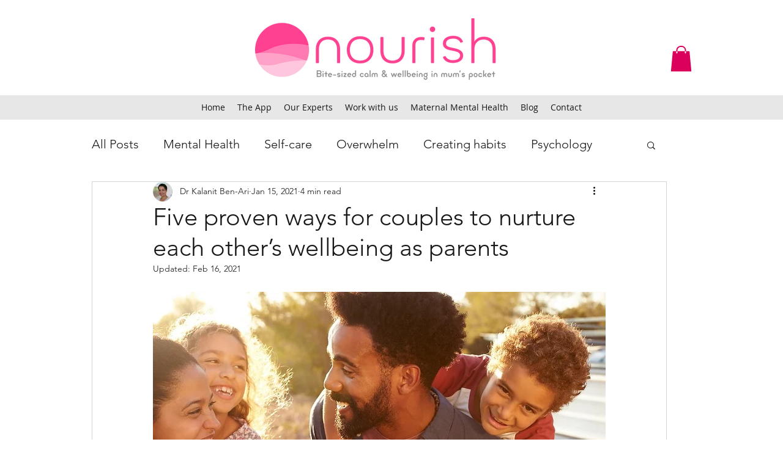

--- FILE ---
content_type: application/javascript
request_url: https://prism.app-us1.com/?a=225293573&u=https%3A%2F%2Fwww.thenourishapp.com%2Fpost%2Ffive-proven-ways-for-couples-to-nurture-each-other-s-wellbeing-as-parents
body_size: 123
content:
window.visitorGlobalObject=window.visitorGlobalObject||window.prismGlobalObject;window.visitorGlobalObject.setVisitorId('1aca2c39-15e3-41d1-98b7-41b502cfc773', '225293573');window.visitorGlobalObject.setWhitelistedServices('tracking', '225293573');

--- FILE ---
content_type: text/plain
request_url: https://www.google-analytics.com/j/collect?v=1&_v=j102&a=1576409493&t=pageview&_s=1&dl=https%3A%2F%2Fwww.thenourishapp.com%2Fpost%2Ffive-proven-ways-for-couples-to-nurture-each-other-s-wellbeing-as-parents&ul=en-us%40posix&dt=Five%20proven%20ways%20for%20couples%20to%20nurture%20each%20other%E2%80%99s%20wellbeing%20as%20parents&sr=1280x720&vp=1280x720&_u=YEBAAEABAAAAACAAI~&jid=868417067&gjid=550614942&cid=1646882387.1769365010&tid=UA-121616112-1&_gid=1965548603.1769365010&_r=1&_slc=1&gtm=45He61m0n81T65XL3Gza200&gcd=13l3l3l3l1l1&dma=0&tag_exp=103116026~103200004~104527907~104528501~104684208~104684211~105391253~115616985~115938466~115938468~116682876~116988316~117041588&z=190865293
body_size: -452
content:
2,cG-B9KMV7VYRH